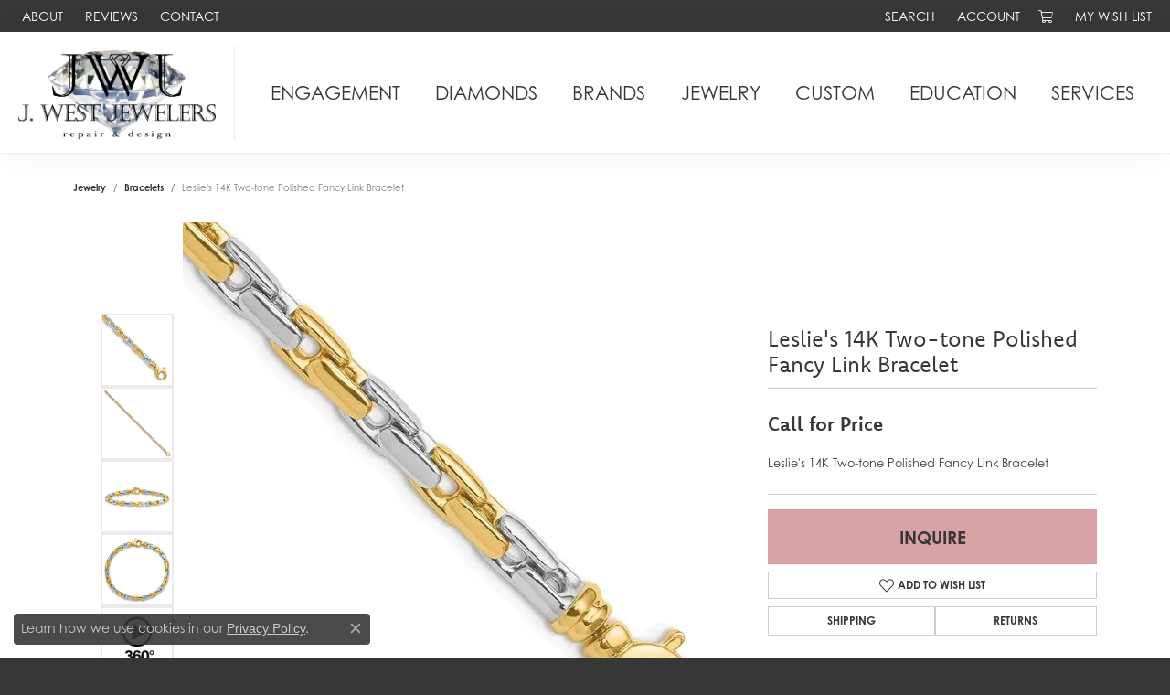

--- FILE ---
content_type: text/css
request_url: https://www.jwestjewelers.com/css/local.css?t=27477
body_size: 254
content:
/*!
 * J. West Jewelers
 * Copyright 2008-2017 Punchmark
 */

section[data-pagebuilder="section"] .btn-link {
  position: relative;
}

section[data-pagebuilder="section"] .btn-link::after {
  content: "";
  position: absolute;
  display: block;
  bottom: 4px;
  left: 0;
  width: 100%;
  height: 3px;
  background: #D8A1A5;
}

@media(max-width:767px){
	section.mobile-stack .content-block {
	  background: white !important;
	}
}

/*====================

Mobile Toolbar - making search visible etc - client request

====================*/

/* @media (max-width: 991px) {
  .toolbar>.toolbar-inner>ul>li>a:hover, 
  .toolbar>.toolbar-inner>ul>li>a:focus {
      color: rgba(255,255,255, 0.75) !important;
  }
} */

.toolbar>.toolbar-inner>ul.left {
  display: flex;
}

@media (max-width: 767px) {
  .toolbar>.toolbar-inner {
    align-items: flex-start !important;
  }
  .toolbar>.toolbar-inner>ul {
    width: 100%;
      height: 34px !important; 
      height: auto !important;
      min-height: 34px !important;
      flex-flow: row wrap !important;
      justify-content: center !important;
  }
  .toolbar>.toolbar-inner>ul li {
      flex: 0 33.33%;
      max-width: 33.33%;
      text-align: center;
      width: 33.33%;
      justify-content: center;
      margin: 0 !important;
  }
  .toolbar>.toolbar-inner {
    width: 100%;
    max-width: 320px !important;
    margin: 0 auto !important;
  }
}

 @media (max-width: 500px) {
  /* .toolbar>.toolbar-inner>ul {
      float: none !important;
      flex-flow: row wrap !important;
      justify-content: center !important;
  }
  .toolbar>.toolbar-inner>ul li {
      flex: 0 100%;
      max-width: 100%;
      width: 100%;
      margin: 0 !important;
  } */
  .toolbar>.toolbar-inner {
    width: 100%;
    max-width: 320px !important;
    margin: 0 auto !important;
  }
}  